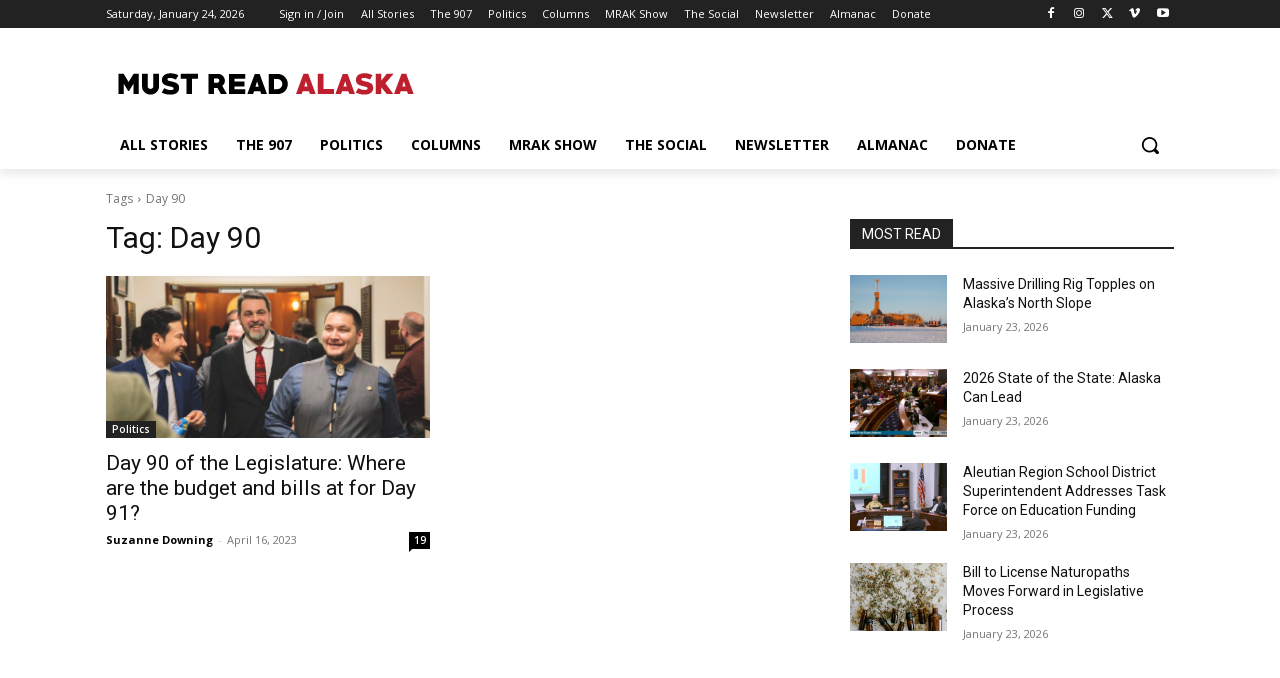

--- FILE ---
content_type: text/html; charset=utf-8
request_url: https://www.google.com/recaptcha/api2/aframe
body_size: 267
content:
<!DOCTYPE HTML><html><head><meta http-equiv="content-type" content="text/html; charset=UTF-8"></head><body><script nonce="GKCyVaCMW2Q1YiL2gSgTAg">/** Anti-fraud and anti-abuse applications only. See google.com/recaptcha */ try{var clients={'sodar':'https://pagead2.googlesyndication.com/pagead/sodar?'};window.addEventListener("message",function(a){try{if(a.source===window.parent){var b=JSON.parse(a.data);var c=clients[b['id']];if(c){var d=document.createElement('img');d.src=c+b['params']+'&rc='+(localStorage.getItem("rc::a")?sessionStorage.getItem("rc::b"):"");window.document.body.appendChild(d);sessionStorage.setItem("rc::e",parseInt(sessionStorage.getItem("rc::e")||0)+1);localStorage.setItem("rc::h",'1769253488737');}}}catch(b){}});window.parent.postMessage("_grecaptcha_ready", "*");}catch(b){}</script></body></html>